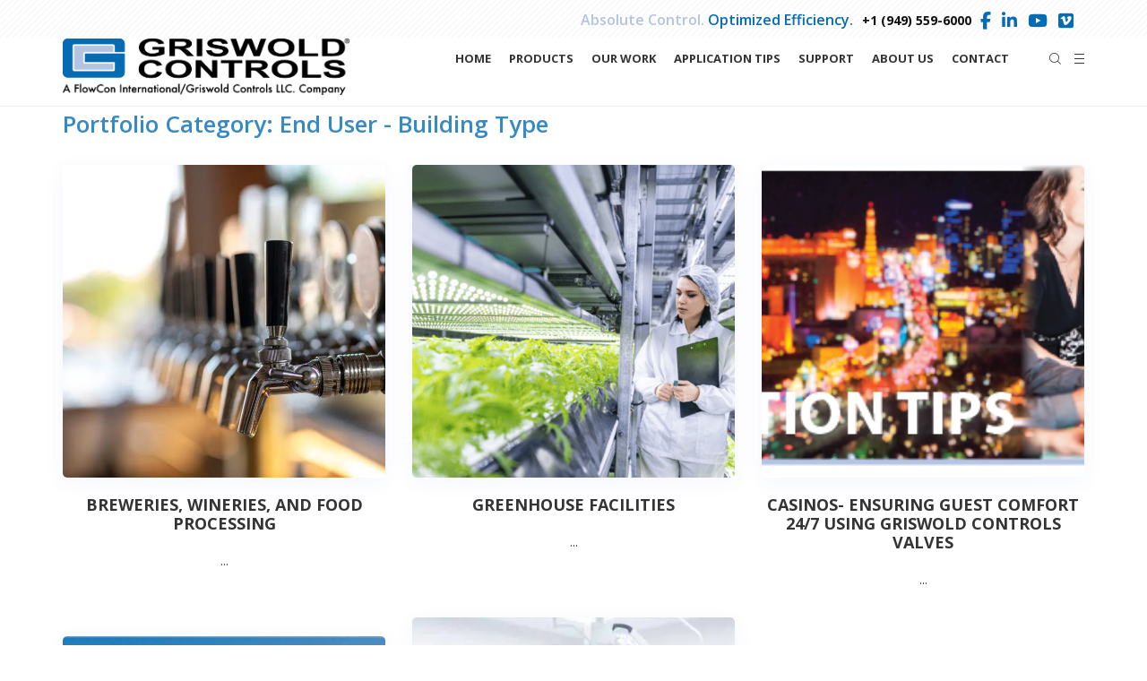

--- FILE ---
content_type: text/css
request_url: https://griswoldcontrols.com/wp-content/themes/griswoldcontrols/style.css
body_size: 2411
content:
/*
Theme Name: Griswold Controls
Theme URI: http://promo-theme.com/reka/
Author: Eric Schmid
Author URI: http://themeforest.net/user/ypromo
Description: A child theme of Reka
Version: 1.196
Template: reka
*/

/* Header styles */
h3 {
 color: #056bb3;
}
h4 {
  margin: 20px 0px 8px 0px;
}
h5.dk_blue, h4.dk_blue {
 color: #056bb3;
}
.site-header:before {
    content: "";
    position: absolute;
    display: block;
    top: 0;
    left: 0;
    right: 0;
    bottom: 0;
    background: #ffffff!important;
    -webkit-transition: all 0.6s ease;
    -moz-transition: all 0.6s ease;
    -o-transition: all 0.6s ease;
    -ms-transition: all 0.6s ease;
    transition: all 0.6s ease;
}
/* End header styles */

/* Photo Captions -- reduce margin between photo and captio */
p.wp-caption-text {
  margin-top: -14px!important;
}
/* End Photo Captions -- reduce margin between photo and captio */

.wpb_wrapper > blockquote {
  font-style: normal;
  font-size: 14px;
  font-weight: 400;
}

/* Top Menu Styles */
.menu ul.sub-menu {
 width: 240px;
}
.menu ul.sub-menu li span {
 width: 230px;
}
.menu a:visited {
  color: #2f3a42;
}
.menu a:active {
  color: Pink;
}
.menu a:focus {
  font-weight: 700;
}
/* End Top Menu Styles */


/* added for styling of default buttons in the content area */

/* vc_general vc_btn3 vc_btn3-size-md vc_btn3-shape-rounded vc_btn3-style-modern vc_btn3-color- */

.vc_btn3.vc_btn3-shape-rounded {
    border-radius: 5px!important;
    font-size: 15px;
    background: none #056bb3;
    border: 3px solid #056bb3;
    color: #b3c3e3;
    text-transform: uppercase;
    font-weight: 600;
    letter-spacing: 1px;
    padding: 9px 12px;
}
.vc_btn3-style-modern, .vc_btn3-size-md {
    border-radius: 5px;
}
.vc_btn3.vc_btn3-shape-rounded:visited, .vc_btn3.vc_btn3-shape-rounded:link {
    border-radius: 5px!important;
    font-size: 15px;
    background: none #056bb3;
    border: 3px solid #056bb3;
    color: #b3c3e3!important;
    text-transform: uppercase;
    font-weight: 600;
    letter-spacing: 1px;
    padding: 9px 12px;
}
.vc_btn3.vc_btn3-shape-rounded:hover {
    border-radius: 5px;
    font-size: 15px;
    background: none #3789c1;
    border: 3px solid #056bb3;
    color: #fff!important;
    text-transform: uppercase;
    font-weight: 600;
    letter-spacing: 1px;
}
/* end styling of default buttons in the content area */

/* Griswold Button Style for Contact Forms */
input[type=submit].button-style-griswold {
    border-radius: 5px!important;
    font-size: 15px;
    background: none #056bb3;
    border: 3px solid #056bb3;
    color: #b3c3e3!important;
    text-transform: uppercase;
    font-weight: 600;
    letter-spacing: 1px;
    padding: 9px 12px;
}
input[type=submit].button-style-griswold:hover {
    border-radius: 5px;
    font-size: 15px;
    background: none #3789c1;
    border: 3px solid #056bb3;
    color: #fff!important;
    text-transform: uppercase;
    font-weight: 600;
    letter-spacing: 1px;
}
/* End Griswold Button Style for Contact Forms */

/* General Table Styles */
.tablepress thead th {
 background-color:#b3c3e3;
}
/* End General Table Styles */

/* table column width for the Specs tables on Product pages */
.tablepress .column-1 {
  width: 100px;
}
.tablepress-id-31 .column-1 {
  width: 160px;
}
.tablepress-id-31 {
  width: 60%;
  max-width: 500px;
  float: left;
}
.tablepress-id-31 .column-1 {
  width: 160px;
}
.tablepress-id-52 .column-1 {
  width: 66%;
}
.tablepress-id-53 .column-1, .tablepress-id-54 .column-1, .tablepress-id-55 .column-1, .tablepress-id-56 .column-1 {
  width: 48%;
}
/* end table column width for the Specs tables on Product pages */

/* table column width for the HVAC Catalog page */
.tablepress-id-30 td.column-2 {
  width: 110px;
}
.tablepress-id-40 td.column-2 {
  width: 110px;
}
.tablepress-id-41 td.column-2 {
  width: 110px;
}
.tablepress-id-42 td.column-2 {
  width: 110px;
}
.tablepress-id-43 td.column-2 {
  width: 110px;
}
.tablepress-id-44 td.column-2 {
  width: 110px;
}
.tablepress-id-45 td.column-2 {
  width: 110px;
}
.tablepress-id-46 td.column-2 {
  width: 110px;
}
.tablepress-id-47 td.column-2 {
  width: 110px;
}
.tablepress-id-48 td.column-2 {
  width: 110px;
}
.tablepress-id-49 td.column-2 {
  width: 110px;
}
.tablepress-id-50 td.column-2 {
  width: 110px;
}
/* end table column width for the HVAC Catalog page */

/* Footer Links Styles - make the links green */
#menu-footer-menu li, #recent-posts-2 li {
color: rgba(152,193,153,0.96)!important;
}
#menu-footer-menu li a:visited, #recent-posts-2 li a:visited {
color: rgba(152,193,153,0.96)!important;
}
#menu-footer-menu li a:hover, #recent-posts-2 li a:hover {
color: rgba(179,195,227,1)!important;
}
.social-buttons a:hover {
	color: rgba(152,193,153,0.96)!important;
}
/* Footer Links Styles - make the links green */

/* Social Icons & Phone for the top Header of the site */
.social-buttons-top .fa {
  color: #056bb3;
}
.social-buttons-top {
  font-size: 16px!important;
}
.header-top .phone-number {
  font-size: 14px!important;
  margin: 10px 10px 0px 0px!important;
  color: #111;
}
.header-top .tagline {
  float: left;
  font-size: 16px!important;
  margin: 10px 10px 0px 0px!important;
  font-weight: 600;
}
/* Social Icons for the top Header of the site */

/* darken the Slider Revolution text */
.WebProduct-SubTitle, .WebProduct-Content {
  color: #000!important;
  font-size: 1.32em!important;
}
.rev-btn {
	text-transform: uppercase;
}
/* End darken the Slider Revolution text */

/* Application Tips Filter Styles (buttons above the Application Tips) */
.vc_grid-filter > .vc_grid-filter-item:first-child {
  font-size: 18pt;
  height: 42px;
  padding-top: 8px;
  font-weight: 600;
}
.vc_grid-filter > .vc_grid-filter-item:not(:first-child)  {
  font-size: 18pt;
  height: 42px;
  padding-top: 8px;
  color: #056bb3;
  font-weight: 600;
}
/* End Application Tips Filter Styles (buttons above the Application Tips) */

/* Front Page carousel of Application Tips */
.sp-pcp-category, .sp-pcp-category a {
  color: #fff!important;
  font-size: 1.04em!important;
}
h2.sp-pcp-post-title, h2.sp-pcp-post-title a {
  color: #b3c3e3!important;
  font-size: 1.08em!important;
}
h2.sp-pcp-post-title:hover, h2.sp-pcp-post-title a:hover {
  color: #69a6d2!important;
  font-size: 1.08em!important;
}
.sp-pcp-all-content {
background-color: rgba(12,12,12,0.70)!important;
}
.sp-pcp-all-content:hover {
background-color: rgba(12,12,12,0.85)!important;
}
/* End Front Page carousel of Application Tips */

/* Product Model Search Styling */
.ajaxd-select {
  float: left;
  width: 100%;
  max-width: 480px;
  border-color: #999;
}
/* End Product Model Search Styling */

/* Flow Control Video */
video {
   width:100%;
   max-width:720px;
   height:auto;
}
/* Flow Control Video */

/* Quote Box Styles */
.vc_message_box {
 font-size: 24px;
 font-style: italic;
 font-weight: 600;
}
.vc_color-info {
background-color: #056bb3!important;
border: 0px!important;
}
.vc_message_box p {
 color: #fff;
 margin: 0px;
}
.vc_message_box-icon i  {
   color: #b3c3e3;
}
.case-study-quote {
 float: right;
width: 340px;
max-width: 60%;
margin: 24px 24px;
}
@media (max-width: 520px) {
.case-study-quote {
 float: none;
width: 100%;
max-width: 100%;
margin: 2px 2px;
}
}
/* End Quote Box Styles */

/* CF7 Adjustments */
.wpcf7-not-valid-tip {
  margin-top: -28px!important;
  padding-bottom: 12px;
}
/* End CF7 Adjustments */

/* image adjust for Case Study - McMaster Univ */
.wp-image-34647 {
 margin-top: 16px!important;
 margin-bottom: 16px!important;
}
/* End image adjust for Case Study - McMaster Univ */

/* Company News - adjust the size of the Featured Image on the Grid layout page */
.pt-cv-thumb-left img, .pt-cv-thumb-default img {
  max-height: 196px!important;
/* END Company News - adjust the size of the Featured Image on the Grid layout page */

}

/* Application Tips pages, shift content down */
.single-pt-portfolio .pt-portfolio {margin-top: 30px;}

/* Training Seminars Page */
.webinar-tile {border: 2px solid #b3c3e3; border-radius: 8px; padding: 4px; width: 23%; margin-right: 1.5%;}
.webinar-header h4 {margin-top: 3px; text-align: center;}

/* Product Search Page */
#ajaxsearchprosettings3_1 {display: none!important; visibility: hidden!important;}
.asp_res_url {color: #111!important;}
div.asp_w.asp_s.searchsettings {display: none!important; visibility: hidden!important;}

/* Image Capthca */
.captcha-image {border: 0px!important;}

/* Hide Comments on Posts */
.post-bottom, .comments-area {display:none!important;}

/* New Home Pg Layout */
.home-hero {margin-top: 40px;}
.home-hero .wpb_text_column .wpb_wrapper {text-align: center; margin: 0px auto;}
.home-hero h1 {font-family: "Oswald", sans-serif; font-weight: 800; text-transform:uppercase; font-size: 54px; color: #121212; letter-spacing: 2px; line-height: 1;}
.home-hero h1 .bigger {font-size: 78px; letter-spacing: 0px; color: #056bb3;}
.home-hero h1 .improve {font-size: 78px; letter-spacing: 2.5px; color: #056bb3;}
.home-hero h1 .efficiency {font-size: 65px; letter-spacing: 1.2px; position: relative; line-height: 1.2;}
.home-hero h1 .increase {font-size: 72px; letter-spacing: 1.7px;}
.home-hero .efficiency::after {
    position: absolute;
    content: '';
    bottom: 0;
    left: 0;
    width: 100%;
    height: .11em;
    background-color: #b3c3e3;
    margin-bottom: 5px;
}
.home-hero p {font-size: 21px; font-weight: 500; line-height: 1.26; margin-top: -22px;}
.home-hero .wpb_single_image {margin-bottom: 6px;}
.home-hero .vc_single_image-wrapper img {width: 100%; max-width: 460px;}
.home-hero .btn-row .wpb_wrapper {display: flex; column-gap: 20px; align-items: center; justify-content: center;}
.application-tips h2 {font-size: 42px; text-transform: uppercase; font-weight: 700; color: #121212}